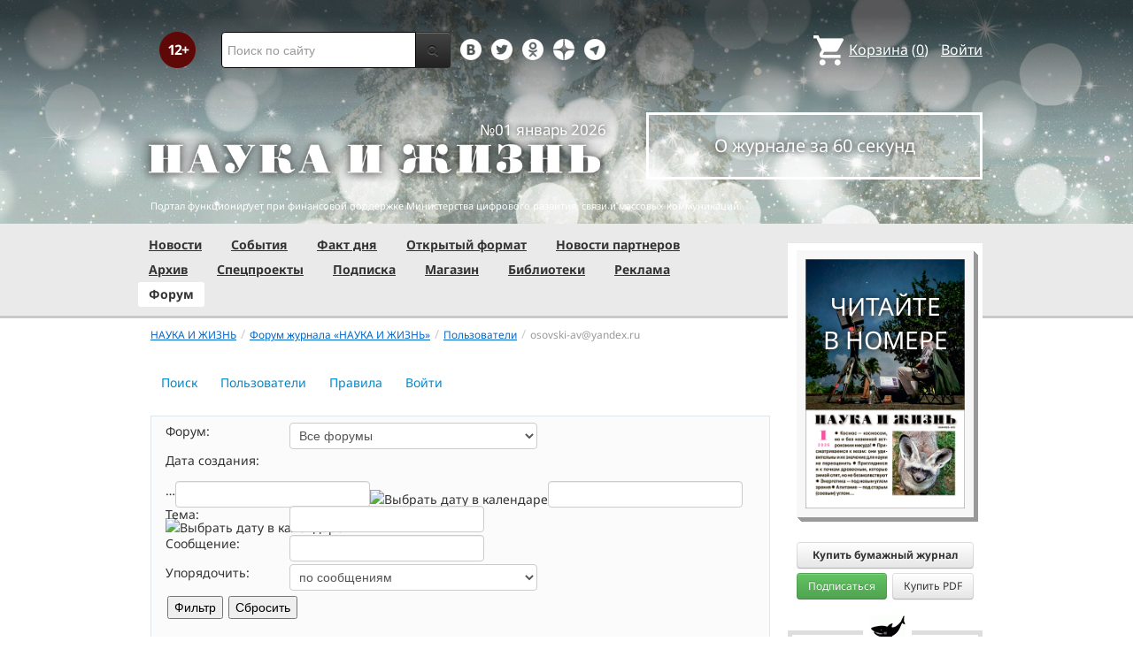

--- FILE ---
content_type: text/html; charset=utf-8
request_url: https://www.nkj.ru/forum/user/17309/post/all/
body_size: 25592
content:
<!DOCTYPE html>
<html lang="ru">
<head>
		<meta name="author" content="Редакция журнала Наука и жизнь">
	<title>osovski-av@yandex.ru (Все сообщения пользователя) | Форум портала &laquo;Наука и жизнь&raquo;</title>
	<meta name="robots" content="noindex">
	<meta http-equiv="Content-Type" content="text/html; charset=utf-8" />
<meta name="robots" content="noindex,nofollow" />
<meta name="keywords" content="Наука, журнал, журнал Наука, новости, новости науки, история науки, наука образование, развитие науки, философия науки, российская наука, естественные науки, мировоззрение, физика, метод, биология, астрономия, история, современная наука, архив, научно-популярный, форум, техника, история техники, развитие техники, техника форум, математика forum, archive, интервью, история России, образование, школа" />
<meta name="description" content="Сайт журнала «Наука и жизнь»: наука, архив, новости науки, информация о журнале, форум, анкетирование, Интернет-магазин, информация о рекламе и подписке." />
<link href="/bitrix/js/ui/design-tokens/dist/ui.design-tokens.css?170760390225728" type="text/css"  rel="stylesheet" />
<link href="/bitrix/js/ui/fonts/opensans/ui.font.opensans.css?16664728822555" type="text/css"  rel="stylesheet" />
<link href="/bitrix/js/main/popup/dist/main.popup.bundle.css?169906448929861" type="text/css"  rel="stylesheet" />
<link href="/bitrix/js/main/core/css/core_date.css?166647295610481" type="text/css"  rel="stylesheet" />
<link href="/bitrix/templates/nkj.kotico/components/bitrix/forum/230409/style.css?151462810316970" type="text/css"  rel="stylesheet" />
<link href="/bitrix/templates/nkj.kotico/components/bitrix/forum/230409/themes/fluxbb/style.css?15146281035586" type="text/css"  rel="stylesheet" />
<link href="/bitrix/templates/nkj.kotico/components/bitrix/forum/230409/styles/additional.css?15146281035779" type="text/css"  rel="stylesheet" />
<link href="/bitrix/templates/nkj.kotico/css/bootstrap.min.css?1568981318105974" type="text/css"  data-template-style="true"  rel="stylesheet" />
<link href="/bitrix/templates/nkj.kotico/css/glyphicons.css?151462810323832" type="text/css"  data-template-style="true"  rel="stylesheet" />
<link href="/bitrix/templates/nkj.kotico/css/noto_sans.css?17037792418478" type="text/css"  data-template-style="true"  rel="stylesheet" />
<link href="/bitrix/panel/main/popup.css?169906427722696" type="text/css"  data-template-style="true"  rel="stylesheet" />
<link href="/bitrix/templates/nkj.kotico/components/bitrix/sale.basket.basket.small/small_basket/style.css?1514628103329" type="text/css"  data-template-style="true"  rel="stylesheet" />
<link href="/bitrix/templates/nkj.kotico/components/bitrix/menu/vertical_multilevel/style.css?15146281032878" type="text/css"  data-template-style="true"  rel="stylesheet" />
<link href="/bitrix/templates/nkj.kotico/components/bitrix/breadcrumb/bootstrap2.0/style.css?1514628104227" type="text/css"  data-template-style="true"  rel="stylesheet" />
<link href="/bitrix/templates/nkj.kotico/components/bitrix/news.line/.default/style.css?1518874505694" type="text/css"  data-template-style="true"  rel="stylesheet" />
<link href="/bitrix/components/nkj/cookies/templates/.default/style.css?1608911741367" type="text/css"  data-template-style="true"  rel="stylesheet" />
<link href="/bitrix/templates/nkj.kotico/styles.css?176882821623565" type="text/css"  data-template-style="true"  rel="stylesheet" />
<script>if(!window.BX)window.BX={};if(!window.BX.message)window.BX.message=function(mess){if(typeof mess==='object'){for(let i in mess) {BX.message[i]=mess[i];} return true;}};</script>
<script>(window.BX||top.BX).message({'JS_CORE_LOADING':'Загрузка...','JS_CORE_NO_DATA':'- Нет данных -','JS_CORE_WINDOW_CLOSE':'Закрыть','JS_CORE_WINDOW_EXPAND':'Развернуть','JS_CORE_WINDOW_NARROW':'Свернуть в окно','JS_CORE_WINDOW_SAVE':'Сохранить','JS_CORE_WINDOW_CANCEL':'Отменить','JS_CORE_WINDOW_CONTINUE':'Продолжить','JS_CORE_H':'ч','JS_CORE_M':'м','JS_CORE_S':'с','JSADM_AI_HIDE_EXTRA':'Скрыть лишние','JSADM_AI_ALL_NOTIF':'Показать все','JSADM_AUTH_REQ':'Требуется авторизация!','JS_CORE_WINDOW_AUTH':'Войти','JS_CORE_IMAGE_FULL':'Полный размер'});</script>

<script src="/bitrix/js/main/core/core.js?1707603960494198"></script>

<script>BX.Runtime.registerExtension({'name':'main.core','namespace':'BX','loaded':true});</script>
<script>BX.setJSList(['/bitrix/js/main/core/core_ajax.js','/bitrix/js/main/core/core_promise.js','/bitrix/js/main/polyfill/promise/js/promise.js','/bitrix/js/main/loadext/loadext.js','/bitrix/js/main/loadext/extension.js','/bitrix/js/main/polyfill/promise/js/promise.js','/bitrix/js/main/polyfill/find/js/find.js','/bitrix/js/main/polyfill/includes/js/includes.js','/bitrix/js/main/polyfill/matches/js/matches.js','/bitrix/js/ui/polyfill/closest/js/closest.js','/bitrix/js/main/polyfill/fill/main.polyfill.fill.js','/bitrix/js/main/polyfill/find/js/find.js','/bitrix/js/main/polyfill/matches/js/matches.js','/bitrix/js/main/polyfill/core/dist/polyfill.bundle.js','/bitrix/js/main/core/core.js','/bitrix/js/main/polyfill/intersectionobserver/js/intersectionobserver.js','/bitrix/js/main/lazyload/dist/lazyload.bundle.js','/bitrix/js/main/polyfill/core/dist/polyfill.bundle.js','/bitrix/js/main/parambag/dist/parambag.bundle.js']);
</script>
<script>BX.Runtime.registerExtension({'name':'ui.design-tokens','namespace':'window','loaded':true});</script>
<script>BX.Runtime.registerExtension({'name':'main.pageobject','namespace':'window','loaded':true});</script>
<script>(window.BX||top.BX).message({'JS_CORE_LOADING':'Загрузка...','JS_CORE_NO_DATA':'- Нет данных -','JS_CORE_WINDOW_CLOSE':'Закрыть','JS_CORE_WINDOW_EXPAND':'Развернуть','JS_CORE_WINDOW_NARROW':'Свернуть в окно','JS_CORE_WINDOW_SAVE':'Сохранить','JS_CORE_WINDOW_CANCEL':'Отменить','JS_CORE_WINDOW_CONTINUE':'Продолжить','JS_CORE_H':'ч','JS_CORE_M':'м','JS_CORE_S':'с','JSADM_AI_HIDE_EXTRA':'Скрыть лишние','JSADM_AI_ALL_NOTIF':'Показать все','JSADM_AUTH_REQ':'Требуется авторизация!','JS_CORE_WINDOW_AUTH':'Войти','JS_CORE_IMAGE_FULL':'Полный размер'});</script>
<script>BX.Runtime.registerExtension({'name':'window','namespace':'window','loaded':true});</script>
<script>BX.Runtime.registerExtension({'name':'ui.fonts.opensans','namespace':'window','loaded':true});</script>
<script>BX.Runtime.registerExtension({'name':'main.popup','namespace':'BX.Main','loaded':true});</script>
<script>BX.Runtime.registerExtension({'name':'popup','namespace':'window','loaded':true});</script>
<script>(window.BX||top.BX).message({'AMPM_MODE':false});(window.BX||top.BX).message({'MONTH_1':'Январь','MONTH_2':'Февраль','MONTH_3':'Март','MONTH_4':'Апрель','MONTH_5':'Май','MONTH_6':'Июнь','MONTH_7':'Июль','MONTH_8':'Август','MONTH_9':'Сентябрь','MONTH_10':'Октябрь','MONTH_11':'Ноябрь','MONTH_12':'Декабрь','MONTH_1_S':'января','MONTH_2_S':'февраля','MONTH_3_S':'марта','MONTH_4_S':'апреля','MONTH_5_S':'мая','MONTH_6_S':'июня','MONTH_7_S':'июля','MONTH_8_S':'августа','MONTH_9_S':'сентября','MONTH_10_S':'октября','MONTH_11_S':'ноября','MONTH_12_S':'декабря','MON_1':'янв','MON_2':'фев','MON_3':'мар','MON_4':'апр','MON_5':'мая','MON_6':'июн','MON_7':'июл','MON_8':'авг','MON_9':'сен','MON_10':'окт','MON_11':'ноя','MON_12':'дек','DAY_OF_WEEK_0':'Воскресенье','DAY_OF_WEEK_1':'Понедельник','DAY_OF_WEEK_2':'Вторник','DAY_OF_WEEK_3':'Среда','DAY_OF_WEEK_4':'Четверг','DAY_OF_WEEK_5':'Пятница','DAY_OF_WEEK_6':'Суббота','DOW_0':'Вс','DOW_1':'Пн','DOW_2':'Вт','DOW_3':'Ср','DOW_4':'Чт','DOW_5':'Пт','DOW_6':'Сб','FD_SECOND_AGO_0':'#VALUE# секунд назад','FD_SECOND_AGO_1':'#VALUE# секунду назад','FD_SECOND_AGO_10_20':'#VALUE# секунд назад','FD_SECOND_AGO_MOD_1':'#VALUE# секунду назад','FD_SECOND_AGO_MOD_2_4':'#VALUE# секунды назад','FD_SECOND_AGO_MOD_OTHER':'#VALUE# секунд назад','FD_SECOND_DIFF_0':'#VALUE# секунд','FD_SECOND_DIFF_1':'#VALUE# секунда','FD_SECOND_DIFF_10_20':'#VALUE# секунд','FD_SECOND_DIFF_MOD_1':'#VALUE# секунда','FD_SECOND_DIFF_MOD_2_4':'#VALUE# секунды','FD_SECOND_DIFF_MOD_OTHER':'#VALUE# секунд','FD_SECOND_SHORT':'#VALUE#с','FD_MINUTE_AGO_0':'#VALUE# минут назад','FD_MINUTE_AGO_1':'#VALUE# минуту назад','FD_MINUTE_AGO_10_20':'#VALUE# минут назад','FD_MINUTE_AGO_MOD_1':'#VALUE# минуту назад','FD_MINUTE_AGO_MOD_2_4':'#VALUE# минуты назад','FD_MINUTE_AGO_MOD_OTHER':'#VALUE# минут назад','FD_MINUTE_DIFF_0':'#VALUE# минут','FD_MINUTE_DIFF_1':'#VALUE# минута','FD_MINUTE_DIFF_10_20':'#VALUE# минут','FD_MINUTE_DIFF_MOD_1':'#VALUE# минута','FD_MINUTE_DIFF_MOD_2_4':'#VALUE# минуты','FD_MINUTE_DIFF_MOD_OTHER':'#VALUE# минут','FD_MINUTE_0':'#VALUE# минут','FD_MINUTE_1':'#VALUE# минуту','FD_MINUTE_10_20':'#VALUE# минут','FD_MINUTE_MOD_1':'#VALUE# минуту','FD_MINUTE_MOD_2_4':'#VALUE# минуты','FD_MINUTE_MOD_OTHER':'#VALUE# минут','FD_MINUTE_SHORT':'#VALUE#мин','FD_HOUR_AGO_0':'#VALUE# часов назад','FD_HOUR_AGO_1':'#VALUE# час назад','FD_HOUR_AGO_10_20':'#VALUE# часов назад','FD_HOUR_AGO_MOD_1':'#VALUE# час назад','FD_HOUR_AGO_MOD_2_4':'#VALUE# часа назад','FD_HOUR_AGO_MOD_OTHER':'#VALUE# часов назад','FD_HOUR_DIFF_0':'#VALUE# часов','FD_HOUR_DIFF_1':'#VALUE# час','FD_HOUR_DIFF_10_20':'#VALUE# часов','FD_HOUR_DIFF_MOD_1':'#VALUE# час','FD_HOUR_DIFF_MOD_2_4':'#VALUE# часа','FD_HOUR_DIFF_MOD_OTHER':'#VALUE# часов','FD_HOUR_SHORT':'#VALUE#ч','FD_YESTERDAY':'вчера','FD_TODAY':'сегодня','FD_TOMORROW':'завтра','FD_DAY_AGO_0':'#VALUE# дней назад','FD_DAY_AGO_1':'#VALUE# день назад','FD_DAY_AGO_10_20':'#VALUE# дней назад','FD_DAY_AGO_MOD_1':'#VALUE# день назад','FD_DAY_AGO_MOD_2_4':'#VALUE# дня назад','FD_DAY_AGO_MOD_OTHER':'#VALUE# дней назад','FD_DAY_DIFF_0':'#VALUE# дней','FD_DAY_DIFF_1':'#VALUE# день','FD_DAY_DIFF_10_20':'#VALUE# дней','FD_DAY_DIFF_MOD_1':'#VALUE# день','FD_DAY_DIFF_MOD_2_4':'#VALUE# дня','FD_DAY_DIFF_MOD_OTHER':'#VALUE# дней','FD_DAY_AT_TIME':'#DAY# в #TIME#','FD_DAY_SHORT':'#VALUE#д','FD_MONTH_AGO_0':'#VALUE# месяцев назад','FD_MONTH_AGO_1':'#VALUE# месяц назад','FD_MONTH_AGO_10_20':'#VALUE# месяцев назад','FD_MONTH_AGO_MOD_1':'#VALUE# месяц назад','FD_MONTH_AGO_MOD_2_4':'#VALUE# месяца назад','FD_MONTH_AGO_MOD_OTHER':'#VALUE# месяцев назад','FD_MONTH_DIFF_0':'#VALUE# месяцев','FD_MONTH_DIFF_1':'#VALUE# месяц','FD_MONTH_DIFF_10_20':'#VALUE# месяцев','FD_MONTH_DIFF_MOD_1':'#VALUE# месяц','FD_MONTH_DIFF_MOD_2_4':'#VALUE# месяца','FD_MONTH_DIFF_MOD_OTHER':'#VALUE# месяцев','FD_MONTH_SHORT':'#VALUE#мес','FD_YEARS_AGO_0':'#VALUE# лет назад','FD_YEARS_AGO_1':'#VALUE# год назад','FD_YEARS_AGO_10_20':'#VALUE# лет назад','FD_YEARS_AGO_MOD_1':'#VALUE# год назад','FD_YEARS_AGO_MOD_2_4':'#VALUE# года назад','FD_YEARS_AGO_MOD_OTHER':'#VALUE# лет назад','FD_YEARS_DIFF_0':'#VALUE# лет','FD_YEARS_DIFF_1':'#VALUE# год','FD_YEARS_DIFF_10_20':'#VALUE# лет','FD_YEARS_DIFF_MOD_1':'#VALUE# год','FD_YEARS_DIFF_MOD_2_4':'#VALUE# года','FD_YEARS_DIFF_MOD_OTHER':'#VALUE# лет','FD_YEARS_SHORT_0':'#VALUE#л','FD_YEARS_SHORT_1':'#VALUE#г','FD_YEARS_SHORT_10_20':'#VALUE#л','FD_YEARS_SHORT_MOD_1':'#VALUE#г','FD_YEARS_SHORT_MOD_2_4':'#VALUE#г','FD_YEARS_SHORT_MOD_OTHER':'#VALUE#л','CAL_BUTTON':'Выбрать','CAL_TIME_SET':'Установить время','CAL_TIME':'Время','FD_LAST_SEEN_TOMORROW':'завтра в #TIME#','FD_LAST_SEEN_NOW':'только что','FD_LAST_SEEN_TODAY':'сегодня в #TIME#','FD_LAST_SEEN_YESTERDAY':'вчера в #TIME#','FD_LAST_SEEN_MORE_YEAR':'более года назад'});</script>
<script type="extension/settings" data-extension="main.date">{"formats":{"FORMAT_DATE":"DD.MM.YYYY","FORMAT_DATETIME":"DD.MM.YYYY HH:MI:SS","SHORT_DATE_FORMAT":"d.m.Y","MEDIUM_DATE_FORMAT":"j M Y","LONG_DATE_FORMAT":"j F Y","DAY_MONTH_FORMAT":"j F","DAY_SHORT_MONTH_FORMAT":"j M","SHORT_DAY_OF_WEEK_MONTH_FORMAT":"D, j F","SHORT_DAY_OF_WEEK_SHORT_MONTH_FORMAT":"D, j M","DAY_OF_WEEK_MONTH_FORMAT":"l, j F","FULL_DATE_FORMAT":"l, j F  Y","SHORT_TIME_FORMAT":"H:i","LONG_TIME_FORMAT":"H:i:s"}}</script>
<script>BX.Runtime.registerExtension({'name':'main.date','namespace':'BX.Main','loaded':true});</script>
<script>(window.BX||top.BX).message({'WEEK_START':'1'});</script>
<script>BX.Runtime.registerExtension({'name':'date','namespace':'window','loaded':true});</script>
<script>(window.BX||top.BX).message({'LANGUAGE_ID':'ru','FORMAT_DATE':'DD.MM.YYYY','FORMAT_DATETIME':'DD.MM.YYYY HH:MI:SS','COOKIE_PREFIX':'nkj','SERVER_TZ_OFFSET':'10800','UTF_MODE':'Y','SITE_ID':'ru','SITE_DIR':'/','USER_ID':'','SERVER_TIME':'1769428601','USER_TZ_OFFSET':'0','USER_TZ_AUTO':'Y','bitrix_sessid':'f4d5f5a503b66d8e87f1c933dd46b207'});</script>


<script src="/bitrix/js/main/pageobject/pageobject.js?1595797957864"></script>
<script src="/bitrix/js/main/core/core_window.js?170760395798766"></script>
<script src="/bitrix/js/main/cphttprequest.js?15176809556104"></script>
<script src="/bitrix/js/main/utils.js?166647228929279"></script>
<script src="/bitrix/js/main/popup/dist/main.popup.bundle.js?1707603957117034"></script>
<script src="/bitrix/js/main/date/main.date.js?169906448147122"></script>
<script src="/bitrix/js/main/core/core_date.js?166647228836080"></script>
<script type="text/javascript">if (Intl && Intl.DateTimeFormat) document.cookie="nkj_TZ="+Intl.DateTimeFormat().resolvedOptions().timeZone+"; path=/; expires=Fri, 01 Jan 2027 00:00:00 +0300";</script>
<script src="/bitrix/js/main/utils.js"></script>
<script src="/bitrix/components/bitrix/forum.interface/templates/.default/script.js"></script>
<script type="text/javascript">var ajaxMessages = {wait:"Загрузка..."}</script>



<script src="/jquery-1.11.0.min.js?144191737796381"></script>
<script src="/bitrix/templates/nkj.kotico/js/ajax_basket.js?15185232361045"></script>
<script src="/bitrix/templates/nkj.kotico/script.js?16963461512040"></script>
<script src="/bitrix/templates/nkj.kotico/components/bitrix/forum/230409/script.js?15146281031065"></script>
<script src="/bitrix/templates/nkj.kotico/components/bitrix/forum/230409/bitrix/system.auth.form/.default/script.js?1514628103350"></script>
<script src="/bitrix/components/bitrix/forum.interface/templates/popup/script.js?15176809577584"></script>
<script type="text/javascript">var _ba = _ba || []; _ba.push(["aid", "c5886eb7d620f828ff1bd06338ebf33a"]); _ba.push(["host", "www.nkj.ru"]); (function() {var ba = document.createElement("script"); ba.type = "text/javascript"; ba.async = true;ba.src = (document.location.protocol == "https:" ? "https://" : "http://") + "bitrix.info/ba.js";var s = document.getElementsByTagName("script")[0];s.parentNode.insertBefore(ba, s);})();</script>
<script>new Image().src='https://nkj.ru/bitrix/spread.php?s=bmtqX0dVRVNUX0lEATIxNDM2NTEzNgExODAwNTMyNjAxAS8BAQECbmtqX0xBU1RfVklTSVQBMjYuMDEuMjAyNiAxNDo1Njo0MQExODAwNTMyNjAxAS8BAQEC&k=578601ab1e2ee3079aaf27f155865c84';
</script>


	<link rel="alternate" type="application/rss+xml" title="RSS" href="http://www.nkj.ru/rss/">
	<link rel="canonical" href="https://www.nkj.ru/forum/user/17309/post/all/">
	<!--[if lt IE 9]>
	<script src='//html5shim.googlecode.com/svn/trunk/html5.js'></script>
	<![endif]-->
	<script src="https://www.googletagmanager.com/gtag/js?id=UA-32767648-1" async></script>
	<script>
	// Google Analytics
	window.dataLayer = window.dataLayer || [];
	function gtag(){dataLayer.push(arguments);}
	gtag('js', new Date());
	gtag('config', 'UA-32767648-1', { 'anonymize_ip': true });
	</script>
	<script async src="https://widget.svk-native.ru/js/loader.js"></script>
<!--	<script src="/jquery-1.11.0.min.js"></script>-->
	<meta name="viewport" content="width=980">
	<link rel="shortcut icon" href="/bitrix/templates/nkj.kotico/images/favicon.ico">
	    </head>
<body>
<div class="lead_photo" style="background-image:url('/upload/iblock/2cd/2cdd6f650722ec1a55e6934f91750a34.jpg');">
	<div class="top_ads">
		<div class="container">
			<!-- Top banner  -->
			<div class="row">
				<div id="top-banner" class="span12 padding-bottom5">
					<div id="top_banner"></div>
					<!-- R-100363-2 Яндекс.RTB-блок  -->
					<!-- div id="yR2b"></div -->
				</div>
			</div>
		</div>
	</div>
	<div class="header_top">
		<div class="container">
			<div class="row-fluid">
				<div class="span1">
					<img class="p12" src="/bitrix/templates/nkj.kotico/images/12p.png" />
				</div>
				<div class="span4">
					<form id="main_search" action="/search/" method="get" 
					onsubmit="search_navigate(this.elements.text.value); if(event.preventDefault) {event.preventDefault();} else {event.returnValue = false;} return false;">
						<div class="input-append input-block-level">
							<input type="text" name="text" placeholder="Поиск по сайту" />
							<button type="submit" class="btn btn-inverse">
								<i class="icon-search"></i>
							</button>
						</div>
					</form>
				</div>

				<div class="span3">
					<div class="smmsp">
						<a class="smm vkt" href="https://vk.com/public30698831" target="_blank"></a>
						<a class="smm twt" href="https://twitter.com/naukaizhizn" target="_blank"></a>
						<a class="smm od" href="https://ok.ru/group/52837335433288" target="_blank"></a>
						<a class="smm zen" href="https://dzen.ru/nkj" target="_blank"></a>
                        <a class="smm telegram" href="https://telegram.me/scienceandlife" target="_blank"></a>
					</div>
				</div>				<div class="span4 text-right">
                    
<a href="/personal/basket/" class="basket">
	<span>Корзина</span> (<span class="cnt">0</span>)
</a>
                                        <a class="auth" href="https://www.nkj.ru/in.php?backurl=/forum/user/17309/post/all/index.php">Войти</a>				</div>
			</div>
			<!-- Logo and search -->
			<div class="row-fluid">
								<div class="logo_container_inner">
										<div class="span7">
						<p class="number text-right">№01 январь 2026</p>
						<a href="/"><img src="/bitrix/templates/nkj.kotico/images/logo_big.png"/></a>
					</div>
					<div class="span5">
						<p class="text-center subscr magazine"><a href="/magazine/">О журнале за 60 секунд</a></p>
					</div>
				</div>
								<div class="span12 portal ">
					<p>Портал функционирует при финансовой поддержке Министерства цифрового развития, связи и массовых коммуникаций.</p>
				</div>
			</div>
		</div>
			</div>
    

    
</div>

<div class="menu_wrapper">
	<div class="container">
		
<ul class="span9 top_menu">
	<li class=""><a href="/news/">Новости</a></li>
	<li class=""><a href="/info/">События</a></li>
	<li class=""><a href="/facts/">Факт дня</a></li>
	<li class=""><a href="/open/">Открытый формат</a></li>
	<li class=""><a href="/prtnews/">Новости партнеров</a></li>
	<li class=""><a href="/archive/">Архив</a></li>
	<li class=""><a href="/special/">Спецпроекты</a></li>
	<li class=""><a href="/shop/842/">Подписка</a></li>
	<li class=""><a href="/shop/">Магазин</a></li>
	<li class=""><a href="/shop/library/">Библиотеки</a></li>
	<li class=""><a href="/advert/">Реклама</a></li>
	<li class="active"><a href="/forum/">Форум</a></li>
</ul>
	</div>
</div>

<div class="container inner">
	<div class="row-fluid">
				<div class="span9">
					<ul class="breadcrumb"><li><a href="/" title="НАУКА И ЖИЗНЬ"><small>НАУКА И ЖИЗНЬ</small></a><span class="divider">/</span></li><li><a href="/forum/" title="Форум журнала «НАУКА И ЖИЗНЬ»"><small>Форум журнала «НАУКА И ЖИЗНЬ»</small></a><span class="divider">/</span></li><li><a href="/forum/users/" title="Пользователи"><small>Пользователи</small></a><span class="divider">/</span></li><li class="active"><small>osovski-av@yandex.ru</small></li></ul><ul class="nav nav-pills">
		<li class=" forum-menu-item-first "><a href="/forum/search/">Поиск</a></li>
		<li class="  "><a href="/forum/users/">Пользователи</a></li>
		<li class="  "><a href="/forum/rules/">Правила</a></li>
		<li>
		


<div id="forum-login-form-window">

<a href="" onclick="return CloseLoginForm()" style="float:right;">Закрыть</a>

<form method="post" target="_top" action="/forum/user/17309/post/all/">
			<input type='hidden' name='backurl' value='/forum/user/17309/post/all/index.php' />
			<input type="hidden" name="AUTH_FORM" value="Y" />
	<input type="hidden" name="TYPE" value="AUTH" />

	<table width="95%">
			<tr>
				<td colspan="2">
				Логин:<br />
				<input type="text" name="USER_LOGIN" maxlength="50" value="" size="17" /></td>
			</tr>
			<tr>
				<td colspan="2">
				Пароль:<br />
				<input type="password" name="USER_PASSWORD" maxlength="50" size="17" /></td>
			</tr>
					<tr>
				<td valign="top"><input type="checkbox" id="USER_REMEMBER" name="USER_REMEMBER" value="Y" /></td>
				<td width="100%"><label for="USER_REMEMBER">Запомнить меня на этом компьютере</label></td>
			</tr>
					<tr>
				<td colspan="2"><input type="submit" name="Login" value="Войти" /></td>
			</tr>

			<tr>
				<td colspan="2"><a rel="nofollow" href="/forum/user/17309/post/all/index.php?forgot_password=yes&amp;backurl=%2Fforum%2Fuser%2F17309%2Fpost%2Fall%2Findex.php">Забыли свой пароль?</a></td>
			</tr>
					<tr>
				<td colspan="2"><a rel="nofollow" href="/forum/user/17309/post/all/index.php?register=yes&amp;backurl=%2Fforum%2Fuser%2F17309%2Fpost%2Fall%2Findex.php">Регистрация</a><br /></td>
			</tr>
			</table>	
</form>
</div><a rel="nofollow" onclick="return ShowLoginForm();" href="/in.php?backurl=/forum/user/17309/post/all/index.php">
	<span>Войти</span>
</a>
</li>
</ul>
<script type="text/javascript">
//<![CDATA[
	if (phpVars == null || typeof(phpVars) != "object")
	{
		var phpVars = {
			'ADMIN_THEME_ID': '.default',
			'titlePrefix': 'НАУКА И ЖИЗНЬ | www.nkj.ru - '};
	}
	if (typeof oText != "object")
	{
		var oText = {};
	}
	oText['wait_window'] = 'Загрузка...';
//]]>
window.oForumForm = {};
</script>
<div class="forum-info-box forum-filter">
	<div class="forum-info-box-inner">
	<form name="forum_form" id="forum_form_id_1916054496" action="/forum/user/17309/post/all/" method="post" class="forum-form">
<input type="hidden" name="sessid" id="sessid" value="f4d5f5a503b66d8e87f1c933dd46b207" />	<input type="hidden" name="PAGE_NAME" value="user_post" />
	<input type="hidden" name="UID" value="17309" />
	<input type="hidden" name="mode" value="all" />
	<div class="forum-filter-field forums">
		<label class="forum-filter-field-title" for="fid_274824160">Форум:</label>
		<span class="forum-filter-field-item">
			<select name="fid" class="forums" id="fid_274824160" >
				<option value="0"  selected='selected'>Все&nbsp;форумы</option>
				<option value="8" >Интернет-интервью</option>
				<option value="9" >Новости&nbsp;и&nbsp;события</option>
				<option value="29" >Вопросы&nbsp;технической&nbsp;поддержки</option>
				<optgroup label="Материалы&nbsp;сайта" class="forums level1"></optgroup>
				<option value="7" >&nbsp;&nbsp;&nbsp;&nbsp;&nbsp;&nbsp;&nbsp;&nbsp;Обсуждение&nbsp;статей&nbsp;журнала</option>
				<optgroup label="Свободная&nbsp;дискуссия" class="forums level1"></optgroup>
				<option value="32" >&nbsp;&nbsp;&nbsp;&nbsp;&nbsp;&nbsp;&nbsp;&nbsp;Ливни&nbsp;знаний</option>
				<option value="26" >&nbsp;&nbsp;&nbsp;&nbsp;&nbsp;&nbsp;&nbsp;&nbsp;Научно-популярная&nbsp;дискуссия</option>
				<option value="31" >&nbsp;&nbsp;&nbsp;&nbsp;&nbsp;&nbsp;&nbsp;&nbsp;Маленькие&nbsp;хитрости</option>
				<option value="10" >&nbsp;&nbsp;&nbsp;&nbsp;&nbsp;&nbsp;&nbsp;&nbsp;Посиделки&nbsp;за&nbsp;чашкой&nbsp;чая</option>
				<option value="12" >&nbsp;&nbsp;&nbsp;&nbsp;&nbsp;&nbsp;&nbsp;&nbsp;Медицина</option>
				<option value="13" >&nbsp;&nbsp;&nbsp;&nbsp;&nbsp;&nbsp;&nbsp;&nbsp;Экология</option>
				<option value="15" >&nbsp;&nbsp;&nbsp;&nbsp;&nbsp;&nbsp;&nbsp;&nbsp;Образование</option>
				<option value="16" >&nbsp;&nbsp;&nbsp;&nbsp;&nbsp;&nbsp;&nbsp;&nbsp;Информатика&nbsp;и&nbsp;компьютеры</option>
				<optgroup label="Развлечения" class="forums level1"></optgroup>
				<option value="22" >&nbsp;&nbsp;&nbsp;&nbsp;&nbsp;&nbsp;&nbsp;&nbsp;Конкурсы</option>
			</select>
		</span>
		<div class="forum-clear-float"></div>
	</div>
	<div class="forum-filter-field ">
		<label class="forum-filter-field-title" for="date_create_274824160">Дата создания:</label>
		<span class="forum-filter-field-item">
<input type="text" id="date_create" name="date_create" value="" /><img src="/bitrix/js/main/core/images/calendar-icon.gif" alt="Выбрать дату в календаре" class="calendar-icon" onclick="BX.calendar({node:this, field:'date_create', form: 'forum_form', bTime: false, currentTime: '1769439401', bHideTime: true});" onmouseover="BX.addClass(this, 'calendar-icon-hover');" onmouseout="BX.removeClass(this, 'calendar-icon-hover');" border="0"/><span class="date-interval-hellip">&hellip;</span><input type="text" id="date_create1" name="date_create1" value="" /><img src="/bitrix/js/main/core/images/calendar-icon.gif" alt="Выбрать дату в календаре" class="calendar-icon" onclick="BX.calendar({node:this, field:'date_create1', form: 'forum_form', bTime: false, currentTime: '1769439401', bHideTime: true});" onmouseover="BX.addClass(this, 'calendar-icon-hover');" onmouseout="BX.removeClass(this, 'calendar-icon-hover');" border="0"/>		</span>
		<div class="forum-clear-float"></div>
	</div>
	<div class="forum-filter-field ">
		<label class="forum-filter-field-title" for="topic_274824160">Тема:</label>
		<span class="forum-filter-field-item">
			<input type="text" name="topic" id="topic_274824160" value="" class="" />
		</span>
		<div class="forum-clear-float"></div>
	</div>
	<div class="forum-filter-field ">
		<label class="forum-filter-field-title" for="message_274824160">Cooбщение:</label>
		<span class="forum-filter-field-item">
			<input type="text" name="message" id="message_274824160" value="" class="" />
		</span>
		<div class="forum-clear-float"></div>
	</div>
	<div class="forum-filter-field ">
		<label class="forum-filter-field-title" for="sort_274824160">Упорядочить:</label>
		<span class="forum-filter-field-item">
			<select name="sort" class="" id="sort_274824160" >
				<option value="topic" >по&nbsp;темам</option>
				<option value="message"  selected='selected'>по&nbsp;сообщениям</option>
			</select>
		</span>
		<div class="forum-clear-float"></div>
	</div>
	<div class="forum-filter-field forum-filter-footer">
		<span class="forum-filter-first"><input type="submit" name="set_filter" value="Фильтр" /></span>
		<span><input type="submit" name="del_filter" value="Сбросить" /></span>
		<div class="forum-clear-float"></div>
	</div>
</form>	</div>
</div>

<br/>
<div class="forum-navigation-box forum-navigation-top">
	<div class="forum-page-navigation">
			<span class="forum-page-title">Страницы:</span>
		<span class="forum-page-first forum-page-current">1</span>
	</div>
	<div class="forum-clear-float"></div>
</div>
<div class="forum-header-box">
	<div class="forum-header-title"><span>Мозг - это просто, френология или методология?</span></div>
</div>
<div class="forum-block-container">
	<div class="forum-block-outer">
		<div class="forum-block-inner">
			<table cellspacing="0" border="0" class="forum-post-table forum-post-first forum-post-odd">
				<tbody>
					<tr>
						<td class="forum-cell-user">
							<div class="forum-user-info">
								<div class="forum-user-name"><a href="/forum/user/17309/"><span>Анатолий Осовский</span></a></div>
								<div class="forum-user-register-avatar"><a href="/forum/user/17309/" title="Профиль автора"><span><!-- ie --></span></a></div>
								<div class="forum-user-status"><span>Посетитель</span></div>
								<div class="forum-user-additional">
									<span>Cообщений: <span>38</span></span>
									<span>Баллов: <span>9</span></span>
									<span>Регистрация: <span>20.04.2009</span></span>
								</div>
							</div>
						</td>
						<td class="forum-cell-post">
							<div class="forum-post-date">
								<div class="forum-post-number"><a href="http://www.nkj.ru/forum/forum26/topic6609/messages/message63242/#message63242" onclick="prompt(oText['ml'], this.href); return false;" title="Ccылка на это сообщение" rel="nofollow">#63242</a>
								</div>
								<span>01.05.2009 10:48:08</span>
							</div>
							<div class="forum-post-entry">
								<div class="forum-post-text" id="message_text_63242">Меня впечатляет "спонтанная активность".<br />Из лекции Шанже (цитирует Макрофаг):<br />"Эволюционная самоорганизация может проявляться в спонтанной активности, побуждающей субъекта действовать целенаправленно, а не просто по модели стимул-реакция".<br />Макрофаг интерпретирует по-своему:<br />"Спонтанная активность в отличие от защитных наследственных программ (половое, пищевое и т. д.) - это проявление личной системы значимости, когда животные в процессе отбора научились выделять значимое для успешного поведения в еще неизвестных условиях".<br />Рассмотрим причинно-следственные связи.<br />1. Я делаю выбор в зависимости от значимости. Это причина. Проявление спонтанной активности - это следствие.<br />2. Причина - спонтанная активность, присущая изначально всему живому. Следствие - мне также предоставлена возможность проявить эту активность и выбрать значимое.<br />А не один ли черт? Нет.<br />В первом случае Я - в центре событий (что принципиально важно, как выясняется в ходе обсуждения, для Макрофага). Я - сам причина. Это Я породил спонтанную активность. И тогда - Я же сочинил схему стимул-реакция. Это очень интересная концепция, она не лишена смысла. Хотя и выходит за пределы заявленной темы: "Мозг - это очень просто".<br />Такой поворот вызывает иронию Петра Тайгера и он погружает "спонтанную активность" в "платоновский туман". Избавляя читателя форума от этой проблемы.<br />Выручает Техник:<br />"Спонтанная активность есть способ сопротивления энтропии, действие этих двух процессов приводит к связыванию степеней свободы элементов системы, но при этом "сами собой" появляются качественно другие степени свободы, цикл повторяется, растет уровень сложности".<br />Ранее Техник совершенно справедливо связал спонтанную активность с неопределенностью.<br />Можно только добавить, что в связи с этим предполагается существование закона "возрастающей сложности", объяняющего биологическую эволюцию.<br />С ростом сложности возрастает порядок и увеличивается отрицательная энтропия за счет роста положительной энтропии в окружающей среде.<br />Объяснение этого закона находят в синергетике:<br />В точке бифуркации система - это касается и живых организмов - переходит в одно из нескольких возможных состояний (степеней свободы). Выбор из возможного - это самое важное в понимании "спонтанной активности" - является совершенно случайным! В результате система приобретает более сложную структуру. Например, в ходе множества случайных процессов эволюция презентует мозг - самую сложную систему во Вселенной.<br />Так сказать, единство случайного и необходимого. Диалектика.<br />Дополнительное объяснение - информационный подход. Запоминание случайного "удачного выбора" и есть рождение новой информации. Прямая связь с ростом порядка.<br />Все это использует естественный отбор (Р. Докинз). В том числе, развивая мозг. В спонтанную активность он вносит организующее начало, руководящий принцип, упорядочивая поток случайных изменений. Избирательный принцип от достигнутого, а не сплошной перебор вариантов.<br />Здесь неявное присутствие цели (а как объяснить появление кода в ДНК?). Правда, не обозначен субъект цели. <br />Таким образом, то, что получилось! - выжило и оно вновь выступает как элемент случайного отбора. И вновь остается в игре среди прочего наиболее сложное и наиболее совершенное. <br />Похоже на целеполагание, некий смысл...А, может быть - на Я?<br />Но это другая тема.</div>
							</div>
						</td>
					</tr>
					<tr>
						<td class="forum-cell-contact">
							<div class="forum-contact-links">
								&nbsp;
							</div>
						</td>
						<td class="forum-cell-actions">
							<div class="forum-action-links">
								<span class="forum-action-goto"><a href="/forum/forum26/topic6609/messages/message63242/">Перейти</a></span>
							</div>
						</td>
					</tr>
				</tbody>
			</table>
		</div>
	</div>
</div>
<div class="forum-header-box">
	<div class="forum-header-title"><span>Математика как метод познания в гносеологии, Обзор темы</span></div>
</div>
<div class="forum-block-container">
	<div class="forum-block-outer">
		<div class="forum-block-inner">
			<table cellspacing="0" border="0" class="forum-post-table forum-post-first forum-post-odd">
				<tbody>
					<tr>
						<td class="forum-cell-user">
							<div class="forum-user-info">
								<div class="forum-user-name"><a href="/forum/user/17309/"><span>Анатолий Осовский</span></a></div>
								<div class="forum-user-register-avatar"><a href="/forum/user/17309/" title="Профиль автора"><span><!-- ie --></span></a></div>
								<div class="forum-user-status"><span>Посетитель</span></div>
								<div class="forum-user-additional">
									<span>Cообщений: <span>38</span></span>
									<span>Баллов: <span>9</span></span>
									<span>Регистрация: <span>20.04.2009</span></span>
								</div>
							</div>
						</td>
						<td class="forum-cell-post">
							<div class="forum-post-date">
								<div class="forum-post-number"><a href="http://www.nkj.ru/forum/forum10/topic6609/messages/message62988/#message62988" onclick="prompt(oText['ml'], this.href); return false;" title="Ccылка на это сообщение" rel="nofollow">#62988</a>
								</div>
								<span>28.04.2009 08:28:35</span>
							</div>
							<div class="forum-post-entry">
								<div class="forum-post-text" id="message_text_62988">Что я понял из ГР.<br />Автор ищет "принципиально более простую и универсальную для всего основу".<br />В таких случаях следует изложение основных концепций современной физики, хотя бы в общих чертах. И - того, с чем он согласен и с чем не согласен. Желательно показать математическое обеспечение для новой идеи.<br />Так, чтобы прежние основные концепции входили в новую как частный случай. Например, если в уравнениях Эйнштейна кривизну пространства-времени приравнять к нулю, то получится физика Ньютона. Что и наблюдается в макромире.<br />Что мне непонятно и, очевидно, уже не пойму.<br />1. "Квантование по всему спектру частот, к которому относится вся существующая материя".<br />2. Что это за направление, "противоположное по частоте от ЭМ диапазона", где "наблюдаем гравитационные пространственные и субпространственные частоты"?<br />3. Или - "иерархическая структура с пределами и уровнями, по достижении первых".<br />4. Все та же "масса, являющаяся количеством частоты стоячей волны сгустков поля"?<br />5. На орбите атома нет электронов, а "есть узлы стоячей волны электронного уровня частот". В ядре нет протонов и нейтронов, а есть "доказанные энергетические уровни ядра".<br />6. "Атом имеет гравитационное и пространственное поле".<br />"Пространственное поле", это что, - пятый вид взаимодействий в природе?<br />7. Гравитация преобразуется в магнитное поле.<br />8. "Автономный эфир".<br />9. И завершающее: "В микромире ничего реального кроме длины волны нет".<br />А как же утверждение, что ГР "объясняет дуализм волна-частица через волновой комплекс". Честнее было бы сказать: ГР устраняет из дуализма волна-частица частицу и монополизирует волну. Автор непоследователен. Душит собственную идею.<br />Ему не нужен вероятностный смысл волн де-Бройля именно потому, что волновая функция "пси" описывает распределение вероятностей нахождения частицы в данный момент времени в некоторой точке пространства. Ибо автору ГР частицы не нужны. А, значит, не нужен ни де-Бройль, ни Шредингер.<br />При том, что волновая функция "пси" является основной характеристикой состояния объектов микромира, в том числе, частиц и атомов. Эту функцию невозможно вырвать из контекста квантовой физики.<br />Интересно, что свое волновое уравнение относительно функции "пси" сам Шредингер &nbsp;интерпретировал как &nbsp;реальный волновой процесс, отрицающий дискретное состояние и квантовые скачки. <br />Однако, "копенгагенская школа физиков" решила иначе, и волновая функция "пси" &nbsp;стала интерпретироваться как волна вероятности, а квадрат ее модуля - как мера вероятности либо нахождения частицы в определенных координатах, либо наличия определенного импульса.<br />Все это и могло стать аналогом для разработки альтернативной идеи.<br /><br />На гримасы не отвечаю. Всего хорошего.</div>
							</div>
						</td>
					</tr>
					<tr>
						<td class="forum-cell-contact">
							<div class="forum-contact-links">
								&nbsp;
							</div>
						</td>
						<td class="forum-cell-actions">
							<div class="forum-action-links">
								<span class="forum-action-goto"><a href="/forum/forum10/topic6609/messages/message62988/">Перейти</a></span>
							</div>
						</td>
					</tr>
				</tbody>
			</table>
		</div>
	</div>
</div>
<div class="forum-header-box">
	<div class="forum-header-title"><span>Математика как метод познания в гносеологии, Обзор темы</span></div>
</div>
<div class="forum-block-container">
	<div class="forum-block-outer">
		<div class="forum-block-inner">
			<table cellspacing="0" border="0" class="forum-post-table forum-post-even">
				<tbody>
					<tr>
						<td class="forum-cell-user">
							<div class="forum-user-info">
								<div class="forum-user-name"><a href="/forum/user/17309/"><span>Анатолий Осовский</span></a></div>
								<div class="forum-user-register-avatar"><a href="/forum/user/17309/" title="Профиль автора"><span><!-- ie --></span></a></div>
								<div class="forum-user-status"><span>Посетитель</span></div>
								<div class="forum-user-additional">
									<span>Cообщений: <span>38</span></span>
									<span>Баллов: <span>9</span></span>
									<span>Регистрация: <span>20.04.2009</span></span>
								</div>
							</div>
						</td>
						<td class="forum-cell-post">
							<div class="forum-post-date">
								<div class="forum-post-number"><a href="http://www.nkj.ru/forum/forum10/topic6609/messages/message62809/#message62809" onclick="prompt(oText['ml'], this.href); return false;" title="Ccылка на это сообщение" rel="nofollow">#62809</a>
								</div>
								<span>26.04.2009 09:08:16</span>
							</div>
							<div class="forum-post-entry">
								<div class="forum-post-text" id="message_text_62809">Алексей Трофимов: "Можно строить систему мышления вне СТО."<br /><br />А также представление о современной физике вне квантовой теории?<br /><br />Пётр Тайгер: "Вернемся к обсуждению." Вернемся.<br />Нильс Бор допустил существование в атомах особых стационарных орбит, для которых вращательный момент является целым кратным постоянной Планка. При этом электрон, двигаясь по этим орбитам, не излучает.<br />Но остался вопрос, почему должны быть определенные устойчивые орбиты?<br />На этот вопрос ответил де-Бройль, исходя из того, что любой частице соответствует волна. И он сумел найти длину этой волны, для чего распространил на все частицы ту связь между длиной волны и импульсом, которая справедлива для фотона: p=mc, т. к. фотон всегда движется со скоростью света<br />(в дальнейшем автор ГР просто забыл об этом допущении).<br />И появилась знаменитая формула: <br />лямбда= h/p.<br />Это длина волны, соответствующая частице, которая имеет импульс "p".<br />Де-Бройль нашел, что искал: на любой стационарной орбите Бора укладывается как раз целое число волн, соответствующих электрону. Это и придает орбите устойчивость. Учитывая, конечно, постоянную Планка.<br />Иными словами, электрон, находясь на той или иной орбите, проявляет свои волновые свойства. Дуализм волна-частица получил подтверждение (ГР игнорирует этот момент, используя в то же время формулу де-Бройля, &nbsp;- это уже логическая ошибка).<br />Теперь, каким же образом появился принцип неопределенности. Неопределенность &nbsp;или волна, или частица означает, что, например, электрон можно лишь приближенно измерить как частицу. Это значит, что координата электрона вдоль оси "х" и его импульс "р" вдоль этой оси могут быть заданы лишь приближенно.<br />Обозначив чере "дельта р" неопределенность импульса, а через "дельта х" неопределенность координаты, Гейзенберг нашел:<br />"дельта р", умноженная на "дельта х", больше или равна постоянной Планка.<br />Подчеркиваю здесь, что это - неравенство! То есть, произведение "дельта р" на "дельта х" не может быть меньше постоянной Планка.<br /> Что это означает? Что имеется некоторый предел для точности измерения параметров частицы (или волны, если измеряется волна). Что, локализуя, например, частицу в пространстве (сокращая "дельта х"), мы увеличиваем неопределенность импульса (расширяем "дельта р"). И - наоборот.<br />Что же "вытворяет" ГР?.<br />Формула де-Бройля "запросто" приравнивается к соотношению неопределенностей Гейзенберга. При этом последнее записывается как равенство. Длина волны (лямбда) соотнесена с "дельта х". Но это разные вещи!<br />"Дельта х" - это неопределенность координаты частицы вдоль оси "х" или минимальная неточность в определении положения движущейся частицы. В то время, как длина волны (лямбда) в точности равна h/p.<br />Это, мягко говоря, некорректно. Поэтому заключение ГР о том, что об орбитах электронов "речи не может быть" столь же некорректно ни физически, ни математически.<br />Это самое первое, что необходимо сказать о ГР. Надеюсь продолжить.<br />В основном, со всеми доводами Петра Тайгера при обсуждении этой темы согласен.<br />Удачи всем!</div>
<div class="forum-post-lastedit">
								<span class="forum-post-lastedit">Изменено: 
									<span class="forum-post-lastedit-user"><a href="/forum/user/17309/">Анатолий Осовский</a></span> - <span class="forum-post-lastedit-date">26.04.2009 09:23:59</span><span class="forum-post-lastedit-reason">(<span>Орфографические ошибки.</span>)</span></span>
							</div>							</div>
						</td>
					</tr>
					<tr>
						<td class="forum-cell-contact">
							<div class="forum-contact-links">
								&nbsp;
							</div>
						</td>
						<td class="forum-cell-actions">
							<div class="forum-action-links">
								<span class="forum-action-goto"><a href="/forum/forum10/topic6609/messages/message62809/">Перейти</a></span>
							</div>
						</td>
					</tr>
				</tbody>
			</table>
		</div>
	</div>
</div>
<div class="forum-header-box">
	<div class="forum-header-title"><span>Математика как метод познания в гносеологии, Обзор темы</span></div>
</div>
<div class="forum-block-container">
	<div class="forum-block-outer">
		<div class="forum-block-inner">
			<table cellspacing="0" border="0" class="forum-post-table forum-post-odd">
				<tbody>
					<tr>
						<td class="forum-cell-user">
							<div class="forum-user-info">
								<div class="forum-user-name"><a href="/forum/user/17309/"><span>Анатолий Осовский</span></a></div>
								<div class="forum-user-register-avatar"><a href="/forum/user/17309/" title="Профиль автора"><span><!-- ie --></span></a></div>
								<div class="forum-user-status"><span>Посетитель</span></div>
								<div class="forum-user-additional">
									<span>Cообщений: <span>38</span></span>
									<span>Баллов: <span>9</span></span>
									<span>Регистрация: <span>20.04.2009</span></span>
								</div>
							</div>
						</td>
						<td class="forum-cell-post">
							<div class="forum-post-date">
								<div class="forum-post-number"><a href="http://www.nkj.ru/forum/forum10/topic6609/messages/message62403/#message62403" onclick="prompt(oText['ml'], this.href); return false;" title="Ccылка на это сообщение" rel="nofollow">#62403</a>
								</div>
								<span>25.04.2009 12:23:40</span>
							</div>
							<div class="forum-post-entry">
								<div class="forum-post-text" id="message_text_62403">Петру Тайгеру благодарность за серьезное, достаточно осведомленное, не лишенное глубокого интереса, внимание к теме.<br />Алексею Трофимову благодарность за спокойный, деловой тон и убежденность в правильности своей идеи. В таком случае идея имеет перспективу для развития.<br />Дополнительная информация по теме для меня слишком объемна. Надо поработать, чтобы не наделать ошибок. Всем удачи!</div>
							</div>
						</td>
					</tr>
					<tr>
						<td class="forum-cell-contact">
							<div class="forum-contact-links">
								&nbsp;
							</div>
						</td>
						<td class="forum-cell-actions">
							<div class="forum-action-links">
								<span class="forum-action-goto"><a href="/forum/forum10/topic6609/messages/message62403/">Перейти</a></span>
							</div>
						</td>
					</tr>
				</tbody>
			</table>
		</div>
	</div>
</div>
<div class="forum-header-box">
	<div class="forum-header-title"><span>Математика как метод познания в гносеологии, Обзор темы</span></div>
</div>
<div class="forum-block-container">
	<div class="forum-block-outer">
		<div class="forum-block-inner">
			<table cellspacing="0" border="0" class="forum-post-table forum-post-even">
				<tbody>
					<tr>
						<td class="forum-cell-user">
							<div class="forum-user-info">
								<div class="forum-user-name"><a href="/forum/user/17309/"><span>Анатолий Осовский</span></a></div>
								<div class="forum-user-register-avatar"><a href="/forum/user/17309/" title="Профиль автора"><span><!-- ie --></span></a></div>
								<div class="forum-user-status"><span>Посетитель</span></div>
								<div class="forum-user-additional">
									<span>Cообщений: <span>38</span></span>
									<span>Баллов: <span>9</span></span>
									<span>Регистрация: <span>20.04.2009</span></span>
								</div>
							</div>
						</td>
						<td class="forum-cell-post">
							<div class="forum-post-date">
								<div class="forum-post-number"><a href="http://www.nkj.ru/forum/forum10/topic6609/messages/message62312/#message62312" onclick="prompt(oText['ml'], this.href); return false;" title="Ccылка на это сообщение" rel="nofollow">#62312</a>
								</div>
								<span>24.04.2009 12:42:31</span>
							</div>
							<div class="forum-post-entry">
								<div class="forum-post-text" id="message_text_62312">Ailav (стремглав): "А смысл шарахаться? - "Пуля догонит".<br /><br />Ну да, конечно: по-пуля-рная литература - дура! Не столько догоняет, сколько достает. Но вот штык - отточенная наука - точно, молодец!<br />То-то, я замечаю, многие здесь от него пытаются увернуться. Отшутиться.<br />Но что есть жизнь без науки?<br />И, естественно, наука - без жизни?</div>
<div class="forum-post-lastedit">
								<span class="forum-post-lastedit">Изменено: 
									<span class="forum-post-lastedit-user"><a href="/forum/user/17309/">Анатолий Осовский</a></span> - <span class="forum-post-lastedit-date">24.04.2009 12:58:57</span><span class="forum-post-lastedit-reason">(<span>Неточность</span>)</span></span>
							</div>							</div>
						</td>
					</tr>
					<tr>
						<td class="forum-cell-contact">
							<div class="forum-contact-links">
								&nbsp;
							</div>
						</td>
						<td class="forum-cell-actions">
							<div class="forum-action-links">
								<span class="forum-action-goto"><a href="/forum/forum10/topic6609/messages/message62312/">Перейти</a></span>
							</div>
						</td>
					</tr>
				</tbody>
			</table>
		</div>
	</div>
</div>
<div class="forum-header-box">
	<div class="forum-header-title"><span>Математика как метод познания в гносеологии, Обзор темы</span></div>
</div>
<div class="forum-block-container">
	<div class="forum-block-outer">
		<div class="forum-block-inner">
			<table cellspacing="0" border="0" class="forum-post-table forum-post-last forum-post-odd">
				<tbody>
					<tr>
						<td class="forum-cell-user">
							<div class="forum-user-info">
								<div class="forum-user-name"><a href="/forum/user/17309/"><span>Анатолий Осовский</span></a></div>
								<div class="forum-user-register-avatar"><a href="/forum/user/17309/" title="Профиль автора"><span><!-- ie --></span></a></div>
								<div class="forum-user-status"><span>Посетитель</span></div>
								<div class="forum-user-additional">
									<span>Cообщений: <span>38</span></span>
									<span>Баллов: <span>9</span></span>
									<span>Регистрация: <span>20.04.2009</span></span>
								</div>
							</div>
						</td>
						<td class="forum-cell-post">
							<div class="forum-post-date">
								<div class="forum-post-number"><a href="http://www.nkj.ru/forum/forum10/topic6609/messages/message62306/#message62306" onclick="prompt(oText['ml'], this.href); return false;" title="Ccылка на это сообщение" rel="nofollow">#62306</a>
								</div>
								<span>24.04.2009 11:24:49</span>
							</div>
							<div class="forum-post-entry">
								<div class="forum-post-text" id="message_text_62306">В "гипотезе развития", защищаемой Алексеем Трофимовым, определено, что "основной и определяющей величиной является длина волны всегда структурированного здесь поля". При том, что гипотеза "относится к области квантовой теории".<br />Что же такое квант? Английский физик Рэлей получил точный, с точки зрения классической механики, закон распределения плотности энергии излучения абсолютно черного тела по всем частотам излучения. Однако, этот закон не соответствовал экспериментальным данным. Ошибка заключалась в том, что Рэлей имел в виду непрерывный характер излучения.<br />Немецкий физик &nbsp;Планк сообразил, что вещество не может излучать или поглощать энергию иначе, как определенными порциями - квантами. Ученый вывел формулу, где энергия кванта равняется произведению частоты излучения на универсальную мировую константу - постоянную Планка. И получил новый закон распределения спектральной плотности энергии излучения абсолютно черного тела. Это полностью соответствовало эксперименту. <br />После того, как Эйнштейн объяснил явление фотоэффекта дискретной природой света, гипотеза Планка получила всеобщее признание. Кванты света стали называть фотонами.<br />Учивывая открытую Максвеллом &nbsp;электромагнитную - волновую - природу света, большинством физиков был признан корпускулярно-волновой дуализм: в одних случаях свет ведет себя как волна, в других - свет представляет собой поток фотонов.<br />Таким образом, энергия кванта зависит в принципе только от одной величины - частоты излучения. И здесь, пожалуй, единственная точка соприкосновения признанной квантовой физики и "гипотезы развития" (ГР). Только у Планка частота определяет энергию кванта, что и легло в основу квантовой физики.<br />ГР объявляет квантами все элементарные частицы и всю существующую материю до черных дыр. Все заключено в "рамки глобализации внешней частоты единого силового комплекса, расположенного в логарифмической функциональности"<br />{"Выражается сильно русский народ!" - говаривал Н. В. Гоголь}.<br />Но вот заявлено совсем уж круто: "Масса является количеством частоты стоячей волны сгустков поля". С массой, конечно, и у Эйнштейна не все в порядке, но, по крайней мере, установленная размерность массы в граммах сохраняется в его известной формуле. Но вот как перейти от грамма к герцам, непонятно. <br />Разве что презентуется "стыкующая" размерности - новая универсальная константа типа гравитационной постоянной или той же постоянной Планка. Да и что такой "количество частоты". В чем оно измеряется?.<br />Да, квантовой частице (только, ради Бога, не "квантам частоты") можно сопоставить реальное поле в пространстве - квантованное поле. Для электронов, например, - это электрон-позитронное поле. Оно описывается особой величиной - плотностью тока, распределенной в пространстве.<br />Но вот что считается принципиально важным: если имеется в виду поле, то нет частиц! И - наоборот, если измеряются параметры частицы, то отсутствует поле!<br />В разные моменты можно наблюдать или поле, или частицу. <br />Это пытается опровергуть автор ГР?<br />И, все же, есть в гипотезе рациональное зерно. Нечто похожее на калибровочную теорию. Все еще впереди! Желаю автору успехов!</div>
							</div>
						</td>
					</tr>
					<tr>
						<td class="forum-cell-contact">
							<div class="forum-contact-links">
								&nbsp;
							</div>
						</td>
						<td class="forum-cell-actions">
							<div class="forum-action-links">
								<span class="forum-action-goto"><a href="/forum/forum10/topic6609/messages/message62306/">Перейти</a></span>
							</div>
						</td>
					</tr>
				</tbody>
			</table>
		</div>
	</div>
</div>
<div class="forum-navigation-box forum-navigation-bottom">
	<div class="forum-page-navigation">
			<span class="forum-page-title">Страницы:</span>
		<span class="forum-page-first forum-page-current">1</span>
	</div>
	<div class="forum-clear-float"></div>
</div>
<script type="text/javascript">
if (typeof oText != "object")
	var oText = {};
oText['ml'] = 'Скопируйте в буфер обмена адрес ссылки на это сообщение';
</script>

		</div>
				            <div class="span3" id="right"> 
			<section class="magazine_right">
				<p class="text-center">
					<a href="/archive/1140/57483/">
						<span class="read_in text-center">Читайте<br/>в номере</span>
						<div class="cover_wrap">
							<img src="/upload/iblock/66b/4yyjhiid5uhj3gyhv6y6e11i7w04wu1o.jpg" class="cover" />
						</div>
					</a>
				</p>
				<div class="shop_action">
                    <div class="wide-btn">
                        <div data-id="57484" rel="nofollow" class="btn buy_item" style="font-size: 12px">Купить бумажный журнал</div>
                    </div>
                    <div class="btn-group pull-left">
						<a href="/shop/842/" rel="nofollow" class="btn btn-success buy-btn2" style="font-size: 12px">Подписаться</a>
					</div> 
					<div class="btn-group pull-right">
                        						<a href="/shop/773/" rel="nofollow" class="btn btn buy-btn2" style="font-size: 12px" onclick="basket_add(57479, function(){ document.getElementById('msg_basket_added_right').style.display = 'block'; } ); return false;" >Купить PDF</a>
					</div>
					<div class="inline_msg" id="msg_basket_added_right">
						Журнал добавлен в корзину.<br/>
						<a href="/personal/basket/" class="btn btn-info buy-btn">Оформить заказ</a>
					</div>
					<p style="clear: both; margin: 0px" />
				</div>
 
			</section>

			<div align="center">
	<div id="b_right_above_facts"></div>
</div>



                            <section class="fact-of-the-day">
                        <div class="border" id="fact-of-the-day">
        <span>Факт дня</span>
        <p>Гренландские акулы видят сквозь века</p>
        <a href="/facts/57486">Читать подробнее</a>
    </div>

    <style type="text/css">
        #fact-of-the-day:before {
            background: #fff url(/upload/iblock/4ba/kdpw08p1ybybpy7zzv7jy834d29hwf7a.png) center center no-repeat;
            width: 45px;
            height: 33px;
        }
    </style>
                </section>
            
	  <br/>
  <div align="center"></div><br/>

  <div id="grf_nkjru_2"></div><br/>

  <div align="center"></div><br/>

  <div align="center"> </div><br/>

  <div align="center"> </div>

  <div align="center"> </div>



  <div align="center"></div>
 
  




<!-- R-100363-1 Яндекс.RTB-блок  -->
<div id="y_R-100363-1"></div>
<script type="text/javascript" pagespeed_no_defer>
    (function(w, d, n, s, t) {
        w[n] = w[n] || [];
        w[n].push(function() {
            Ya.Context.AdvManager.render({
                blockId: "R-100363-1",
                renderTo: "y_R-100363-1",
                async: true
            });
        });  
    })(this, this.document, "yandexContextAsyncCallbacks");
</script>

<div align="center"></div><br/>



  <div align="center"></div><br/> 



  <div align="center"> </div><br/>



  <div align="center"> </div><br/>





<!-- R-100363-3 Яндекс.RTB-блок  -->
<div id="y_R-100363-3"></div>
<script type="text/javascript" pagespeed_no_defer>
    (function(w, d, n, s, t) {
        w[n] = w[n] || [];
        w[n].push(function() {
            Ya.Context.AdvManager.render({
                blockId: "R-100363-3",
                renderTo: "y_R-100363-3",
                async: true
            });
        });
    })(this, this.document, "yandexContextAsyncCallbacks");
</script>

</div>					</div>
</div>

<div class="footer_social">
	<div class="container">
		<div class="span3">
			<h4>Редакция</h4>
			<p>Портал журнала<br/>«Наука и жизнь» © 2005–2026</p>
			<p>АНО Редакция журнала<br/>«Наука и жизнь»</p>
			<p><a href="https://www.nkj.ru/">https://www.nkj.ru/</a></p>
			<p><a href="mailto:mail@nkj.ru" class="email">mail@nkj.ru</a></p>
			<p>Телефон: <span class="tel">+7 903 112-11-99</span></p>
			<p>Телефон: <span class="tel">+7 495 624-18-35</span></p>
			<p class="adr">Адрес: <a rel="nofollow" href="http://maps.yandex.ru/?ol=biz&amp;oid=1096658455" target="_blank">
				<span class="postal-index">101000</span> <span class="locality">г. Москва</span>,<br/><span class="street-address">ул. Мясницкая, д. 24/7, стр.1</span></a>
			</p>
			<p class="small_p">Свидетельство о регистрации ЭЛ №ФС 77-20213 от 14.12.2004 выдано Федеральной службой по надзору за соблюдением законодательства в сфере массовых коммуникаций и охране культурного наследия.</p>
		</div>
		<div class="span3">
			<div id="vk_groups"></div>
			<script type="text/javascript">
				var f = function() {
					VK.Widgets.Group("vk_groups", {mode: 0, width: "220", height: "310"}, 30698831);
				}
				if ( typeof VK == 'undefined' ) {
					window.vkAsyncCallbacks = window.vkAsyncCallbacks || [];
					window.vkAsyncCallbacks.push(f);
				} else { f(); }
			</script>
		</div>
		<div class="span3">
			<h4>О рекомендациях</h4>
			<p>На информационном ресурсе (портале) применяются рекомендательные технологии (информационные технологии предоставления информации на основе сбора, систематизации и анализа сведений, относящихся к предпочтениям пользователей сети «Интернет», находящихся на территории Российской Федерации).</p>
			<p><a href="/about/rektech/">Ознакомиться подробнее</a></p>
		</div>
	</div>	
</div>

<div class="footer_menu">
	<div class="container">
		<ul class="bottom_menu">
			<li><img src="/bitrix/templates/nkj.kotico/images/logo_footer.png"></li>
			<li><a href="/partners/">Партнеры</a></li>
			<li><a href="/projects/">Проекты</a></li>
			<li><a href="/blogs/">Блоги</a></li>
			<li><a href="/fun/konkurs/">Конкурсы</a></li>
			<li><a href="/games/crossword/">Кроссворды</a></li>
			<li><a href="/about/">О журнале</a></li>
			<li><a href="/photo/">Фотогалерея</a></li>
			<li><a href="/search/">Поиск</a></li>
			<li><a href="/about/cookies/">Файлы cookie</a></li>
								</ul>
	</div>
</div>

<div class="footer">
	<div class="container">
		<div class="span3">
			<p>Все материалы сайта принадлежат редакции журнала «Наука и жизнь»</p>
		</div>
		<div class="span6 text-center">
		<noindex>
    <!-- Yandex -->
	<a href="https://webmaster.yandex.ru/siteinfo/?site=https://www.nkj.ru"><img width="88" height="31" alt="ИКС Яндекс" border="0" src="https://yandex.ru/cycounter?https://www.nkj.ru&theme=light&lang=ru"/></a>
    <!-- /Yandex -->
        <!--LiveInternet counter-->
    <span id="_live_internet"></span>

    <script type="text/javascript" pagespeed_no_defer><!--
        (function(d, id, s, a, i) {
            i = d.createElement('img');
            i.src = "//counter.yadro.ru/hit?t11.6;r" + escape(d.referrer) + (( typeof (s) == "undefined") ? "" : ";s" + s.width + "*" + s.height + "*" + (s.colorDepth ? s.colorDepth : s.pixelDepth)) + ";u" + escape(d.URL) + ";h" + escape(d.title.substring(0,150)) + ";" + Math.random();
            i.alt = '';
            i.title = 'LiveInternet: показано число просмотров за 24 часа, посетителей за 24 часа и за сегодня';
            i.width = 88;
            i.height = 31;
            a = d.createElement('a');
            a.href = 'https://www.liveinternet.ru/click';
            a.target = '_blank';
            a.appendChild(i);
            d.getElementById(id).appendChild(a);
        })(document, '_live_internet', screen);
        //-->
    </script>
    <!--/LiveInternet counter-->
    <!-- Rating@Mail.ru logo -->
    <a href="http://top.mail.ru/jump?from=1829300"> <img src="//top-fwz1.mail.ru/counter?id=1829300;t=479;l=1"
    style="border:0;" height="31" width="88" alt="Рейтинг@Mail.ru" /></a>
    <!-- //Rating@Mail.ru logo -->
	<!-- Rambler's Top 100 -->
    <span id="top100nkj_counter"></span>
	<!-- //Rambler's Top 100 -->
	<noscript><img src="https://top-fwz1.mail.ru/counter?id=3335041;js=na" style="position:absolute;left:-9999px;" alt="Top.Mail.Ru" /></noscript>
</noindex>
		</div>
		<div class="span3">
			<p class="text-right">Поддержка и развитие сайта<br/><a href="http://ktc.bz" style="text-decoration:underline;" target="_blank">KTC Digital Production</a></p>
		</div>
	</div>
	<div class="container">
		<div class="span12 text-center">
			<a href="https://m.nkj.ru/forum/user/17309/post/all/">Мобильная версия</a>
		</div>
	</div>
</div>
<div class="cookies-usage" id="cookies-popup">
	<table><tr>
		<td>Портал журнала «Наука и жизнь» использует файлы cookie и рекомендательные технологии.
	Продолжая пользоваться порталом, вы соглашаетесь с хранением и использованием
	порталом и партнёрскими сайтами файлов cookie и рекомендательных технологий на вашем устройстве.
	<a href="/about/cookies">Подробнее</a>
		</td><td>
			<button class="btn btn-lg" onclick="NkjOpts.acceptCookies()">Понятно, спасибо</button>
		<td>
	</tr></table>
</div><div class="modal_basket"></div>

<noscript>
	<div><img src="//mc.yandex.ru/watch/22120951" style="position:absolute; left:-9999px;" alt="" /></div>
	<div style="position:absolute;left:-10000px;"><img src="//top-fwz1.mail.ru/counter?id=1829300;js=na" style="border:0;" height="1" width="1" alt="Рейтинг@Mail.ru" /></div>
</noscript>

<div class="basket_info" style="display: none;">
    <h3>Товар добавлен в <a href="/personal/basket/">корзину</a></h3>
    <a href="/shop/order.php" class="all-news">Оформить заказ</a>
    <p>или <span class="close_a">продолжить покупки</span></p>
</div>
<script type="text/javascript">
    $(document).ready(function(){

        $('.buy_item').click(function(e){
            e.preventDefault();

            var modal = $(this).parents('.modal');
            if (modal.length){
                modal.modal('hide');
            }

            $.ajax({
                type: "POST",
                url: '/personal/add2basket.php?RND=',
                data: {'item_id': $(this).data('id') },
                success: function(data){
                    $('.basket .cnt').html(data);
                    $('.basket_info').hide().fadeIn();
                    $('.modal_basket').hide().fadeIn();
                }
            });
        });

        $('.close_a').click(function(e){
            $(this).parents('.basket_info').hide();
            $('.modal_basket').hide();
        });
    });
</script>

<script type="text/javascript" pagespeed_no_defer>
// Yandex.Metrika
   (function(m,e,t,r,i,k,a){m[i]=m[i]||function(){(m[i].a=m[i].a||[]).push(arguments)};
   m[i].l=1*new Date();k=e.createElement(t),a=e.getElementsByTagName(t)[0],k.async=1,k.src=r,a.parentNode.insertBefore(k,a)})
   (window, document, "script", "https://mc.yandex.ru/metrika/tag.js", "ym");

   ym(22120951, "init", {
        id:22120951,
        clickmap:true,
        trackLinks:true,
        accurateTrackBounce:true,
        webvisor:!(false || navigator.doNotTrack || navigator.msDoNotTrack || window.doNotTrack)
   });

// Rating@Mail.ru counter -->
var _tmr = _tmr || [];
_tmr.push({id: "1829300", type: "pageView", start: (new Date()).getTime()});
_tmr.push({id: "3335041", type: "pageView", start: (new Date()).getTime()});

// Rambler's Top 100 -->
var _top100q = _top100q || [];

_top100q.push(["setAccount", "956805"]);
_top100q.push(["trackPageviewByLogo", document.getElementById("top100nkj_counter")]);

// VK async
window.vk_init = false;
window.vkAsyncInit = function() {
	VK.init({ apiId: 3932598, onlyWidgets: false });
	window.vk_init = true;
	( window.vkAsyncCallbacks || [] ).forEach( function(x){ x(); } );
};

var inscript = function(d, s, id, src) {
	var js, fjs = d.getElementsByTagName(s)[0];
	if (''!=id && d.getElementById(id)) return;
	js = d.createElement(s); if (''!=id) js.id = id; js.src = src; js.async = true;
	var f = function(){ fjs.parentNode.insertBefore(js, fjs); };
	if (window.opera == "[object Opera]") {
		d.addEventListener("DOMContentLoaded", f, false);
	} else { f(); }
}
document.addEventListener('DOMContentLoaded', function(){
	window.setTimeout(function(){
		inscript(document, 'script', 'twitter-wjs', 'https://platform.twitter.com/widgets.js');
		inscript(document, 'script', 'vk_api_js', 'https://vk.com/js/api/openapi.js?169');
	}, 4000);
});
inscript(document, 'script', '', 'https://st.top100.ru/top100/top100.js');
inscript(document, 'script', 'tmr-code', 'https://top-fwz1.mail.ru/js/code.js');
inscript(document, 'script', '', 'https://an.yandex.ru/system/context.js');
</script>
<script> !function (w, d, t) {
	w.TiktokAnalyticsObject=t;
	var ttq=w[t]=w[t]||[];
	ttq.methods=["page","track","identify","instances","debug","on","off","once","ready","alias","group","enableCookie","disableCookie"],ttq.setAndDefer=function(t,e){
		t[e]=function(){t.push([e].concat(Array.prototype.slice.call(arguments,0)))}
	};
	for(var i=0;i<ttq.methods.length;i++)ttq.setAndDefer(ttq,ttq.methods[i]);
	ttq.instance=function(t){
		for(var e=ttq._i[t]||[],n=0;n<ttq.methods.length;n++ )ttq.setAndDefer(e,ttq.methods[n]);return e},ttq.load=function(e,n){
		var i="https://analytics.tiktok.com/i18n/pixel/events.js";ttq._i=ttq._i||{},ttq._i[e]=[],ttq._i[e]._u=i,ttq._t=ttq._t||{},ttq._t[e]=+new Date,ttq._o=ttq._o||{},ttq._o[e]=n||{};
		n=document.createElement("script");
		n.type="text/javascript",n.async=!0,n.src=i+"?sdkid="+e+"&lib="+t;
		e=document.getElementsByTagName("script")[0];e.parentNode.insertBefore(n,e)
	}; 
	ttq.load('C6QH6V448LJFHF7EMQNG'); ttq.page(); 
}(window, document, 'ttq'); </script> 
<script src="/bitrix/templates/nkj.kotico/js/bootstrap.min.js" defer></script>
<script src="/bitrix/templates/nkj.kotico/js/bootstrapx-clickover.js" defer></script>
</body>
</html>

--- FILE ---
content_type: application/javascript
request_url: https://www.nkj.ru/bitrix/templates/nkj.kotico/components/bitrix/forum/230409/bitrix/system.auth.form/.default/script.js?1514628103350
body_size: 71
content:
function ShowLoginForm()
{
	var div = document.getElementById("forum-login-form-window");
	if (!div)
		return;
	div.style.display = "block";
	document.body.appendChild(div);
	return false;
}

function CloseLoginForm()
{
	var div = document.getElementById("forum-login-form-window");
	if (!div)
		return;

	div.style.display = "none";
	return false;
}